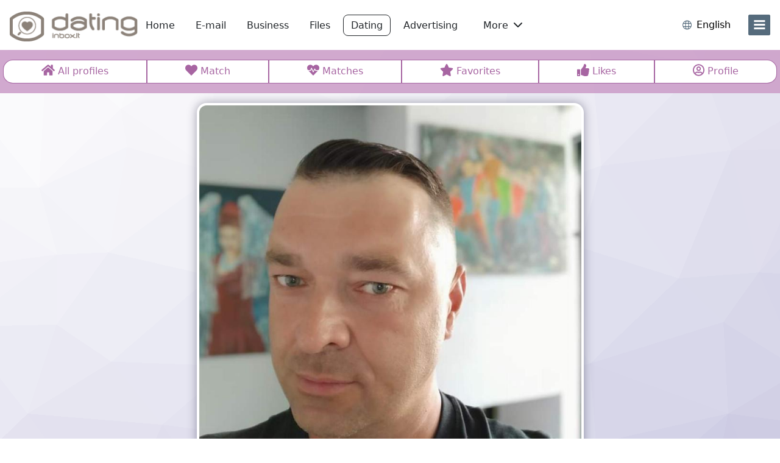

--- FILE ---
content_type: text/html; charset=UTF-8
request_url: https://dating.inbox.lt/d606c4ff26dc2be1bd5ded45a951b7f2def7f5da
body_size: 10619
content:
<!DOCTYPE HTML>
<html lang="en">
<head>
    <meta charset="UTF-8">
<link rel="preload" href="//pform.net/dating/standard/be28c4b4bfd9a98/fonts/icons/core-icons.woff2?bd642303d41183f0359db7af63580556" as="font" type="font/woff2" crossorigin="anonymous">
<link rel="preload" href="//pform.net/dating/standard/be28c4b4bfd9a98/fonts/icons/product-icons.woff2?166a64e931467a104b27ef4baddbf180" as="font" type="font/woff2" crossorigin="anonymous">
<script>
var inboxHtmlLoadTime = Date.now();
window.gemiusId = 'zapA4qMZj1s_JF1QDJQfBablfZTIG673VNdVX.mV..n.37';
</script>


    <!-- Google Tag Manager -->
    <script>
    window.dataLayer = window.dataLayer || [];
    function gtag(){dataLayer.push(arguments);}
    gtag('consent', 'default', {
        'ad_storage': 'denied',
        'analytics_storage': 'denied'
    });
    function loadGTM() {
        (function (w, d, s, l, i) {
            w[l] = w[l] || [];
            w[l].push({
                'gtm.start':
                    new Date().getTime(), event: 'gtm.js'
            });
            var f = d.getElementsByTagName(s)[0],
                j = d.createElement(s), dl = l != 'dataLayer' ? '&l=' + l : '';
            j.async = true;
            j.src =
                'https://www.googletagmanager.com/gtm.js?id=' + i + dl;
            f.parentNode.insertBefore(j, f);
        })(window, document, 'script', 'dataLayer', 'GTM-W2SPBCK');
    };
    loadGTM();
    </script>
    <!-- End Google Tag Manager -->


<title>Inbox Dating</title>
            <link rel="dns-prefetch" href="https://pform.net" />
        <meta content="You feel lonely? The most popular online dating portal, where you can register your profile, provides information about yourself and fulfill your dreams. Search and find your new friends and associates!" name="description">
            <meta content="Men, women, partner, partner search" name="keywords">
        <meta http-equiv="X-UA-Compatible" content="IE=edge">
    <meta name="viewport" content="width=device-width, initial-scale=1">
    <meta property="og:description" content="You feel lonely? The most popular online dating portal, where you can register your profile, provides information about yourself and fulfill your dreams. Search and find your new friends and associates!">
    <meta property="og:image" content="https://company.inbox.lv/files/2012/03/inbox.lt-520x275.jpg">
    <meta property="og:site_name" content="Inbox.lt Dating">
    <meta property="og:title" content="Inbox Dating">
    <meta property="og:url" content="https://dating.inbox.lt/">
    <meta property="og:type" content="website">
    <meta property="fb:app_id" content="0">
        <link rel="shortcut icon" href="/assets/com/img/icons/dating/favicon.ico?337ff6a65e4ce11" sizes="48x48" type="image/x-icon">

        <link rel="icon" href="//pform.net/dating/standard/be28c4b4bfd9a98/img/icons/default/favicon.svg" sizes="any" type="image/svg+xml">
    <link rel="icon" type="image/png" sizes="32x32" href="//pform.net/dating/standard/be28c4b4bfd9a98/img/icons/default/favicon-32x32.png">
    <link rel="icon" type="image/png" sizes="16x16" href="//pform.net/dating/standard/be28c4b4bfd9a98/img/icons/default/favicon-16x16.png">
    <link rel="apple-touch-icon" sizes="180x180" href="//pform.net/dating/standard/be28c4b4bfd9a98/img/icons/default/apple-touch-icon.png">
    <link rel="mask-icon" href="//pform.net/dating/standard/be28c4b4bfd9a98/img/icons/default/safari-pinned-tab.svg" color="#5bbad5">
    <meta name="msapplication-TileColor" content="#da532c">
    <meta name="msapplication-config" content="//pform.net/dating/standard/be28c4b4bfd9a98/img/icons/default/browserconfig.xml">
    <meta name="theme-color" content="#ffffff">
    <link rel="preload" href="//pform.net/dating/standard/be28c4b4bfd9a98/js/toolbar-bundle.js" as="script" >         <link href="https://dating.inbox.lt/d606c4ff26dc2be1bd5ded45a951b7f2def7f5da?language=en" hreflang="en" rel="alternate" title="In english">
    <link href="https://dating.inbox.lt/d606c4ff26dc2be1bd5ded45a951b7f2def7f5da?language=lt" hreflang="lt" rel="alternate" title="Lietuvos">
    <link href="https://dating.inbox.lt/d606c4ff26dc2be1bd5ded45a951b7f2def7f5da?language=ru" hreflang="ru" rel="alternate" title="на русском">
    <link href="https://dating.inbox.lt/d606c4ff26dc2be1bd5ded45a951b7f2def7f5da?language=ee" hreflang="et" rel="alternate" title="Eesti">
    <link href="https://dating.inbox.lt/d606c4ff26dc2be1bd5ded45a951b7f2def7f5da?language=lv" hreflang="lv" rel="alternate" title="Latviski">
    <link href="https://dating.inbox.lt/d606c4ff26dc2be1bd5ded45a951b7f2def7f5da?language=es" hreflang="es" rel="alternate" title="Español">
    <link href="https://dating.inbox.lt/d606c4ff26dc2be1bd5ded45a951b7f2def7f5da?language=fr" hreflang="fr" rel="alternate" title="En français">
    <link href="https://dating.inbox.lt/d606c4ff26dc2be1bd5ded45a951b7f2def7f5da?language=de" hreflang="de" rel="alternate" title="In german">
        <link href="//pform.net/dating/standard/be28c4b4bfd9a98/css/index.css" rel="stylesheet" type="text/css"/>

        <link href="//pform.net/dating/337ff6a65e4ce11/css/main.css" rel="stylesheet" type="text/css"/>

        
        <script src="//pform.net/dating/337ff6a65e4ce11/js/jquery.js" type="text/javascript"></script>





    
<script>
            var inxBX = window.inxBX || {config: {"emiter":"b.adbox.lv","id":"7134586bd3dfee6b5","u":"0","d":1,"lang":"en","l":"0","g":"1"}, queue:[], placement: function(q){this.queue.push(q);}};
        (function() {
                        if(!document.getElementById('inxBXloader')) {
                var bx = document.createElement('script');
                bx.type = 'text/javascript';
                bx.id = 'inxBXloader';
                bx.async = !0;

                if (bx.readyState){  //IE
                    bx.onreadystatechange = function(){
                        if (bx.readyState == 'loaded' || bx.readyState == 'complete'){
                            bx.onreadystatechange = null;
                            inxBX.failed = false;
                        }
                    };
                } else {  //Other browsers
                    bx.onload = function(){
                        inxBX.failed = false;
                    };
                }
                bx.onerror = function(){
                    inxBX.failed = true;
                    bx.setAttribute('data-failed', true);
                };

                bx.src = 'http'+('https:' == document.location.protocol ? 's' : '')+'://'+inxBX.config.emiter+'/bxlib/js/loader.js?'+(new Date()).getTime();
                (document.getElementsByTagName('head')[0] || document.getElementsByTagName('body')[0]).appendChild(bx);
            }
        }());
    </script>

<script>
    (function (win) {
        win.inx = win.inx || {};
        Object.assign(win.inx, {
            ads: {
                purchaseFormQueryParam: 'showPurchaseForm',
                assets: {
                    defaultLogoPath: '//pform.net/dating/standard/be28c4b4bfd9a98/img/logo/go/go_lt_color.svg',
                    mailPurchaseUrl: 'https://billing.inbox.lt/premium/mail?utm_source=inbox.lt&utm_medium=banner&utm_campaign=billing_page&utm_content=dating&utm_term=popup_get_premium'
                },
                prodPromo: function (options) {
                    console.log('not initialized');
                }
            }
        });
                        Object.assign(inx, {
            i18n: {
                'Caps lock is on': "Caps Lock is on!",
                'Please enter your username and password': "Please enter your username and password",
                blockedAds: {
                    body: {
                        title: "It looks like you may be using an ad blocker",
                        bullets: [
                            "Please consider disabling it for our page or supporting us with ad-free <b>Inbox.lt Premium.</b>",
                            "Your support helps us provide quality content and services, keep it free and accessible by millions worldwide."
                        ],
                    },
                    allow_txt: "Allow Ads",
                    allow_url: "//help.inbox.lt/?keyword=adblock",
                    try_txt: "Try Inbox.lt Premium",
                    try_url: "https://billing.inbox.lt/premium/mail?utm_source=inbox.lt&utm_medium=banner&utm_campaign=billing_page&utm_content=dating&utm_term=popup_adblock",
                    report: "Not using an ad blocker? <a href='//help.inbox.lt/feedback/send' target='_blank'>Report issue</a>",
                    close: "Close"
                },
                mailPlusPromo: {
                    body: "Upgrade to",
                    body1: "Premium",
                    txt1: "Get premium",
                    feature1: "Ad-Free Mailbox",
                    feature2: "Unlimited Email Sending",
                    feature3: "Ample File Storage",
                    feature4: "Secure Backup for Private Photos &amp; Videos!",
                    or: "or",
                    txt1_2: "Gift it",
                    txt2: "Later",
                    txt3: "Do not show this again",
                    close: "Close"
                }
            },
            params: {                                 domains_without_pass_hash_login: ["tvnet.lv","balticom.lv"],
                isMobile: false,
                isTablet: false,
                standard: {
                    path: "//pform.net/dating/standard/be28c4b4bfd9a98/"
                },
                project: {
                    name: "dating",
                    product: "dating",
                    path: {
                        assets: "//pform.net/dating/337ff6a65e4ce11/"
                    },
                },
                user: {
                                    profileImg: {
                        addUrl: "//login.inbox.lt/profile/authenticate?nextPath=profile_personal&nextPathParams%5Baddimg%5D=1",
                        linkId: ".inx-link-to-profile"
                    }
                }
            },
            toolBar: {
                selectors: {
                    asideID: '#side-menu',
                    headerID: '#header',
                    langSwitch: 'lang-switch',
                    prodBarID: '#product-list',
                    siteLogo: '.branding__logo'
                }
            }
        });
            }(window));
</script>

    <meta name="viewport" content="width=device-width, initial-scale=1, maximum-scale=1">
</head>
<body>
<div class="container-fluid bg-body">
    <div id="page_top" style="display: none;"></div>
    <div id="inx-img-test" style="display:none">
    <img class="prefetch_img" src="https://login.inbox.lt/assets/com/img/spacer.gif" />
    <img class="prefetch_img" src="https://dating.inbox.lt/assets/com/img/spacer.gif" />
</div>
<header id="header" class="main-header px-3 py-3 ">
    
        <div class="header__col col-branding position-relative flex-shrink-0 ">
        <div class="branding">
                                                                <a class="branding__logo" href="/" title="Inbox Dating (dale2.inbox.lv)"                 
            style="background-image: url('/assets/com/img/logo/dating/dating_lt.png?337ff6a65e4ce11');"

        
><!-- logo --></a>
                                    </div>
    </div>

    <div class="header-product-menu d-none d-md-block" id="header-product-menu">
    <div class="header-product-menu__wrap">
        <div id="header-product-list" class="flex-grow-1">
            <ul class="d-flex flex-row ps-0 m-0 not-ready">
                                                                                                                    <li class="inx-header-product header-product-portal me-2">
                        <a class="btn  rounded-3 py-2"
                           href="//www.inbox.lt/?utm_source=dating&amp;utm_medium=horizontal&amp;utm_term=en&amp;utm_campaign=toolbar"
                           title="Go to Inbox.lt - free 20 GB email site"
                           target="_self"
                           data-index="0"
                        >
                                                            Home
                                                    </a>
                    </li>
                                                                                                                                        <li class="inx-header-product header-product-mail me-2">
                        <a class="btn  rounded-3 py-2"
                           href="//email.inbox.lt/?utm_source=dating&amp;utm_medium=horizontal&amp;utm_term=en&amp;utm_campaign=toolbar"
                           title="Go to Inbox Mail site"
                           target="_self"
                           data-index="1"
                        >
                                                            E-mail
                                                    </a>
                    </li>
                                                                                                                                        <li class="inx-header-product header-product-business_eu me-2">
                        <a class="btn  rounded-3 py-2"
                           href="https://www.inbox.eu/en/?utm_source=inbox.lt&amp;utm_medium=referral&amp;utm_campaign=email_eu&amp;utm_content=toolbar&amp;utm_term=vertical"
                           title="Go to Inbox site"
                           target="_blank"
                           data-index="2"
                        >
                                                            Business
                                                    </a>
                    </li>
                                                                                                                                        <li class="inx-header-product header-product-files me-2">
                        <a class="btn  rounded-3 py-2"
                           href="//files.inbox.lt/?utm_source=dating&amp;utm_medium=horizontal&amp;utm_term=en&amp;utm_campaign=toolbar"
                           title="Go to Inbox.lt Files site"
                           target="_self"
                           data-index="3"
                        >
                                                            Files
                                                    </a>
                    </li>
                                                                                                                                        <li class="inx-header-product header-product-dating me-2">
                        <a class="btn active rounded-3 py-2"
                           href="//dating.inbox.lt/?utm_source=dating&amp;utm_medium=horizontal&amp;utm_term=en&amp;utm_campaign=toolbar"
                           title="Go to Inbox Dating site"
                           target="_self"
                           data-index="4"
                        >
                                                            Dating
                                                    </a>
                    </li>
                                                                                                                                                                                                                                        <li class="inx-header-product me-2">
                    <a class="btn rounded-3 py-2"
                       href="//pricelist.inbox.lt/"
                       title="Advertising"
                       target="_blank"
                    >
                        Advertising
                    </a>
                </li>
                                    <li class="inx-header-product mx-2">
                        <div class="dropdown-center">
                            <a class="header-products-more-toggle btn rounded-3 py-2 dropdown-toggle caret-off" role="button" type="button" data-bs-toggle="dropdown" aria-expanded="false">
                                More
                                <span class="ps-1 ico ipi-chevron-down"></span>
                                <span class="ps-1 ico ipi-chevron-up"></span>
                            </a>
                            <div class="dropdown-menu rounded-3 mt-1" style="box-shadow: 0px 0px 32px 0px rgba(0, 0, 0, 0.18);">
                                <div class="px-3 pt-1">
                                    <ul class="header-product-more-list px-0">
                                                                                                                                                                                                                                                                                                                                                                        <li class="dropdown-item inx-header-product header-product-mail mx-0 py-1 px-0">
                                                    <a class="btn rounded-3 text-body py-0 w-100 text-start"
                                                       href="//email.inbox.lt/?utm_source=dating&amp;utm_medium=horizontal&amp;utm_term=en&amp;utm_campaign=toolbar"
                                                       title="Go to Inbox Mail site"
                                                       target="_self"
                                                       data-index="1"
                                                    >
                                                        <span class="ico-product small-ico py-1 m-0 me-2 prod-mail text-brand-dark"></span>
                                                                                                                    E-mail
                                                                                                            </a>
                                                </li>
                                                                                                                                                                                                                                                                                                                                <li class="dropdown-item inx-header-product header-product-business_eu mx-0 py-1 px-0">
                                                    <a class="btn rounded-3 text-body py-0 w-100 text-start"
                                                       href="https://www.inbox.eu/en/?utm_source=inbox.lt&amp;utm_medium=referral&amp;utm_campaign=email_eu&amp;utm_content=toolbar&amp;utm_term=vertical"
                                                       title="Go to Inbox site"
                                                       target="_blank"
                                                       data-index="2"
                                                    >
                                                        <span class="ico-product small-ico py-1 m-0 me-2 prod-business_eu text-brand-dark"></span>
                                                                                                                    Business
                                                                                                            </a>
                                                </li>
                                                                                                                                                                                                                                                                                                                                <li class="dropdown-item inx-header-product header-product-files mx-0 py-1 px-0">
                                                    <a class="btn rounded-3 text-body py-0 w-100 text-start"
                                                       href="//files.inbox.lt/?utm_source=dating&amp;utm_medium=horizontal&amp;utm_term=en&amp;utm_campaign=toolbar"
                                                       title="Go to Inbox.lt Files site"
                                                       target="_self"
                                                       data-index="3"
                                                    >
                                                        <span class="ico-product small-ico py-1 m-0 me-2 prod-files text-brand-dark"></span>
                                                                                                                    Files
                                                                                                            </a>
                                                </li>
                                                                                                                                                                                                                                                                                                                                <li class="dropdown-item inx-header-product header-product-dating mx-0 py-1 px-0">
                                                    <a class="btn rounded-3 text-body py-0 w-100 text-start"
                                                       href="//dating.inbox.lt/?utm_source=dating&amp;utm_medium=horizontal&amp;utm_term=en&amp;utm_campaign=toolbar"
                                                       title="Go to Inbox Dating site"
                                                       target="_self"
                                                       data-index="4"
                                                    >
                                                        <span class="ico-product small-ico py-1 m-0 me-2 prod-dating text-brand-dark"></span>
                                                                                                                    Dating
                                                                                                            </a>
                                                </li>
                                                                                                                                                                                                                                                                                                                                <li class="dropdown-item inx-header-product header-product-contacts mx-0 py-1 px-0">
                                                    <a class="btn rounded-3 text-body py-0 w-100 text-start"
                                                       href="//contacts.inbox.lt/?utm_source=dating&amp;utm_medium=horizontal&amp;utm_term=en&amp;utm_campaign=toolbar"
                                                       title="Go to Inbox Contacts site"
                                                       target="_self"
                                                       data-index="5"
                                                    >
                                                        <span class="ico-product small-ico py-1 m-0 me-2 prod-contacts text-brand-dark"></span>
                                                                                                                    Contacts
                                                                                                            </a>
                                                </li>
                                                                                                                                                                                                                                                                                                                                <li class="dropdown-item inx-header-product header-product-calendar mx-0 py-1 px-0">
                                                    <a class="btn rounded-3 text-body py-0 w-100 text-start"
                                                       href="//calendar.inbox.lt/?utm_source=dating&amp;utm_medium=horizontal&amp;utm_term=en&amp;utm_campaign=toolbar"
                                                       title="Go to Inbox Calendar site"
                                                       target="_self"
                                                       data-index="6"
                                                    >
                                                        <span class="ico-product small-ico py-1 m-0 me-2 prod-calendar text-brand-dark"></span>
                                                                                                                    Calendar
                                                                                                            </a>
                                                </li>
                                                                                                                                                                                                                                                                                                                                <li class="dropdown-item inx-header-product header-product-inx mx-0 py-1 px-0">
                                                    <a class="btn rounded-3 text-body py-0 w-100 text-start"
                                                       href="//inx.inbox.lt/?utm_source=dating&amp;utm_medium=horizontal&amp;utm_term=en&amp;utm_campaign=toolbar"
                                                       title="Go to URL shortener @ Inbox.lt site"
                                                       target="_self"
                                                       data-index="7"
                                                    >
                                                        <span class="ico-product small-ico py-1 m-0 me-2 prod-inx text-brand-dark"></span>
                                                                                                                    Shortlink
                                                                                                            </a>
                                                </li>
                                                                                                                                                                                                                                                                                                                                <li class="dropdown-item inx-header-product header-product-games mx-0 py-1 px-0">
                                                    <a class="btn rounded-3 text-body py-0 w-100 text-start"
                                                       href="https://mgames.asia/"
                                                       title="Go to mGames site"
                                                       target="_blank"
                                                       data-index="8"
                                                    >
                                                        <span class="ico-product small-ico py-1 m-0 me-2 prod-games text-brand-dark"></span>
                                                                                                                    Mgames
                                                                                                            </a>
                                                </li>
                                                                                                                                                                                                                                                                                                                                <li class="dropdown-item inx-header-product header-product-news mx-0 py-1 px-0">
                                                    <a class="btn rounded-3 text-body py-0 w-100 text-start"
                                                       href="https://news.inbox.eu/?language=en&amp;persist_language=1&amp;utm_source=portal&amp;utm_medium=vertical&amp;utm_term=lv&amp;utm_campaign=toolbar"
                                                       title="Go to Inbox site"
                                                       target="_blank"
                                                       data-index="9"
                                                    >
                                                        <span class="ico-product small-ico py-1 m-0 me-2 prod-news text-brand-dark"></span>
                                                                                                                    News
                                                                                                            </a>
                                                </li>
                                                                                                                        </ul>

                                                                            <hr>
                                        <div class="mb-2 mx-3">
                                            <a class="btn btn-brand-red w-100 mt-1 py-2 px-0 rounded-1"
                                               href="https://billing.inbox.lt/premium/mail?utm_source=inbox.lt&amp;utm_medium=referral&amp;utm_campaign=billing_page&amp;utm_content=toolbar&amp;utm_term=top_toolbar">
                                                Get Premium
                                            </a>
                                        </div>
                                                                    </div>
                            </div>
                        </div>
                    </li>
                            </ul>
        </div>
    </div>
</div>

        <div class="header__col col-profile ms-auto">
            <div id="lang-switch" class="nav-language dropdown-center d-inline-flex align-items-center position-relative mx-1 mx-sm-3">
    <div class="language-switch dropdown-toggle caret-off align-items-center text-brand-dark d-inline-flex position-relative"
         id="inx-lang-switch-button"
         data-bs-toggle="dropdown"
         data-bs-offset="-3, 18"
         type="button"
    >
        <span class="ico ipi-language fs-6 me-2" data-lang="en"></span>
        <span class="text-black d-none d-sm-inline d-md-none">EN</span>
        <span class="text-black d-none d-md-inline">English</span>
    </div>
    <ul id="top-lang-switch-ddown"
        aria-labelledby="inx-lang-switch-button"
        aria-expanded="false"
        class="dropdown-menu border-0 m-0 px-1 py-2"
    >
                                                        <li data-lang="lt" class="px-3 py-1 dropdown-item">
                    Lietuvių
                </li>
                                                <li data-lang="ru" class="px-3 py-1 dropdown-item">
                    Русский
                </li>
                                                <li data-lang="ee" class="px-3 py-1 dropdown-item">
                    Eesti
                </li>
                                                <li data-lang="lv" class="px-3 py-1 dropdown-item">
                    Latviešu
                </li>
                                                <li data-lang="es" class="px-3 py-1 dropdown-item">
                    Español
                </li>
                                                <li data-lang="fr" class="px-3 py-1 dropdown-item">
                    Français
                </li>
                                                <li data-lang="de" class="px-3 py-1 dropdown-item">
                    Deutsch
                </li>
                        </ul>
</div>

                        <button class="btn btn-brand-dark position-relative d-inline-flex flex-column flex-shrink-0 justify-content-center btn_i3x-side-menu" id="side-trigger" type="button" aria-label="menu"
                data-bs-toggle="offcanvas" data-bs-target="#side-menu" aria-controls="side-menu"
        >
            <span class="num-wrap ms-0 d-block"></span>
            <span class="open-sidebar ico ipi-bar m-0 p-0"></span>
        </button>
    </div>
</header>

</div>

    <div id="top-nav-container" class="container-fluid dating-container">
        <div class="container">
            <div class="row">
                
<div id="top_nav" class="btn-group btn-group-justified py-3 px-0" role="group">
            <a href="/" type="button"
           class="btn btn-outline-primary "
           title="All profiles"
        >
                            <i class="fas fa-home"></i>
                <span class="d-none d-md-inline">All profiles</span>
                    </a>
            <a href="/match" type="button"
           class="btn btn-outline-primary "
           title="Match"
        >
                            <i class="fas fa-heart"></i>
                <span class="d-none d-md-inline">Match</span>
                    </a>
            <a href="/match/list" type="button"
           class="btn btn-outline-primary "
           title="Matches"
        >
                            <i class="fas fa-heartbeat"></i>
                <span class="d-none d-md-inline">Matches</span>
                    </a>
            <a href="/favorites" type="button"
           class="btn btn-outline-primary "
           title="Favorites"
        >
                            <i class="fas fa-star"></i>
                <span class="d-none d-md-inline">Favorites</span>
                    </a>
            <a href="/like/list" type="button"
           class="btn btn-outline-primary "
           title="Likes"
        >
                            <i class="fas fa-thumbs-up"></i>
                <span class="d-none d-md-inline">Likes</span>
                    </a>
            <a href="/profile" type="button"
           class="btn btn-outline-primary "
           title="Profile"
        >
                            <i class="far fa-user-circle"></i>
                <span class="d-none d-md-inline">Profile</span>
                    </a>
    </div>
            </div>
        </div>
    </div>


    <div class="container">
        <div id="flash-message-container">
            <div id="flash-messages">
    
    <div class="alert alert-%TYPE% alert-dismissible fade show d-flex flex-row px-3" style="display:none !important;">
        <div class="flex-grow-1 d-flex align-items-center">
            <div class="d-inline-block lh-lg">
                <i class="far fa-lightbulb text-%TYPE%-emphasis me-2 lh-lg"></i>
                %MESSAGE%
            </div>
            <div>
                <button type="button" class="btn-close d-inline-block position-relative" data-bs-dismiss="alert">
                    <span class="visually-hidden">Close</span>
                </button>
            </div>
        </div>
    </div>
</div>
        </div>
        <noscript>
            <div class="alert alert-danger alert_has-icon alert-dismissible">
                This site requires JavaScript! Please enable JavaScript in your browser to view content correctly
            </div>
        </noscript>
    </div>

<div class="dating-container">
        <div id="profile" class="container pt-3 min-vh-60">
    <div class="d-flex justify-content-center pb-4">
        <div class="avatar col col-sm-8 col-md-6">
            <a href="/uploads/6/9/l/694eaff6f65599f575bdb8548aaee33e.jpg" data-toggle="lightbox-bs5">
                <img class="img-thumbnail mb-0 w-100" src="/uploads/6/9/l/694eaff6f65599f575bdb8548aaee33e.jpg">
            </a>
        </div>
    </div>

    

    <div class="d-flex justify-content-center">
        <div id="profile-information" class="col-sm-8 p-3">
            <ul class="list-group">
                <li class="list-group-item p-0">
                    <div class="row row-cols-2 g-1">
                        <div class="d-none d-md-block col-md-3 col-lg-2 text-end text-sm-left">
                        </div>
                        <div class="col-12 col-md-8">
                            <h2 class="text-overflow">Valdis</h2>
                        </div>
                    </div>
                </li>
                
                                    <li class="list-group-item">
                        <div class="row row-cols-1 row-cols-md-2 g-1">
                            <div class="col-xs-4 col-md-3 col-lg-2 text-start text-md-end">
                                <strong>Age</strong>
                            </div>
                            <div class="col-xs-8 text-break">44</div>
                        </div>
                    </li>
                                    <li class="list-group-item">
                        <div class="row row-cols-1 row-cols-md-2 g-1">
                            <div class="col-xs-4 col-md-3 col-lg-2 text-start text-md-end">
                                <strong>Sex</strong>
                            </div>
                            <div class="col-xs-8 text-break">Male</div>
                        </div>
                    </li>
                                    <li class="list-group-item">
                        <div class="row row-cols-1 row-cols-md-2 g-1">
                            <div class="col-xs-4 col-md-3 col-lg-2 text-start text-md-end">
                                <strong>Preference</strong>
                            </div>
                            <div class="col-xs-8 text-break">Female</div>
                        </div>
                    </li>
                                    <li class="list-group-item">
                        <div class="row row-cols-1 row-cols-md-2 g-1">
                            <div class="col-xs-4 col-md-3 col-lg-2 text-start text-md-end">
                                <strong>About</strong>
                            </div>
                            <div class="col-xs-8 text-break">Mazliet par sevi pastāstīšu privāti!</div>
                        </div>
                    </li>
                
                <li class="list-group-item">
                    <div id="profile_nav">
    <div class="btn-group" role="group">
                                    <a href="/message/d606c4ff26dc2be1bd5ded45a951b7f2def7f5da"
                   class="btn btn-success"
                   target="_blank"
                >
                    <i class="fas fa-envelope" title="Send message"></i>
                    <span class="d-none d-lg-inline">
                                                    Send message
                                            </span>
                </a>
            

            
                            <a href="/profile/d606c4ff26dc2be1bd5ded45a951b7f2def7f5da/favorite/add"
                   class="btn btn-warning text-white">
                    <i class="fas fa-star"></i>
                    <span class="d-none d-md-inline">
                        Add to favorites
                    </span>
                </a>
                                    </div>

    <div class="btn-group" role="group" style="float:right;">
                    <a
                    id="report-button"
                    type="button"
                    data-bs-toggle="modal"
                    data-bs-target="#report-modal"
                    class="btn btn-link"
            >
                <i class="fas fa-exclamation-triangle d-lg-none text-danger"></i>
                <span class="d-none d-lg-inline">
                    Report
                </span>
            </a>
                <a
                id="rules-button"
                type="button"
                data-bs-toggle="modal"
                data-bs-target="#rules"
                class="btn btn-link"
                title="Rules"
        >
            <i class="fas fa-glasses d-lg-none"></i>
            <span class="d-none d-lg-inline">
                Rules
            </span>
        </a>
    </div>
</div>

<div class="modal fade" id="report-modal" tabindex="-1" role="dialog">
    <div class="modal-dialog" role="document">
        <div class="modal-content">
            <div class="modal-header">
                <h4 class="modal-title" id="myModalLabel">Report Valdis</h4>
                <button type="button" class="btn-close close" data-bs-dismiss="modal"></button>
            </div>
                        <form name="report" method="post">
            <div class="modal-body">
                <div id="report"><div class="form-group"><label for="report_note" class="required">Reason</label><textarea id="report_note" name="report[note]" required="required" class="form-control"></textarea></div><input type="hidden" id="report__token" name="report[_token]" value="0ce0adea2e96283ab4d0.E_k3oNxDGUYmPV2ii2kUh1oV3cGVBQFIc-5gOjpm07E.V5RO7okkcTZJXBTbxxFH0z53rqukbzQCC4oOCFIWn-Vfj1DJtjR_dUx3BA" /></div>
            </div>
            <div class="modal-footer">
                <button type="button" class="btn btn-outline-primary" data-bs-dismiss="modal">Close</button>
                <button type="submit" class="btn btn-primary">Report</button>
            </div>
            </form>
        </div>
    </div>
</div>

<div class="modal fade" id="rules" tabindex="-1" role="dialog" aria-labelledby="rulesLabel">
    <div class="modal-dialog" role="document">
        <div class="modal-content form-group">
            <div class="modal-header">
                <h4 class="modal-title" id="rulesLabel">Rules</h4>
                <button type="button" class="btn-close close" data-bs-dismiss="modal"></button>
            </div>
            <div class="modal-body">
                <p><strong>It is strictly forbidden in Inbox.lt Dating:</strong>
                </p>
                <ol>
                    <li>to publish any materials with pornographic content</li>
                    <li>to publish materials which could be in any way associated with children sexual harassment</li>
                    <li>to publish any advertising materials</li>
                    <li>to publish any references or links to any commercial resources</li>
                    <li>to publish materials that are protected by copyrights</li>
                    <li>to publish photos where face is not clearly seen</li>
                    <li>to register a profile and publish information on behalf of several people</li>
                    <li>to provide a phone number and/or email address in user profile</li>
                </ol>
                <p>If any of these rules are violated, user profile and mail account will be deleted without any warning.</p>
                <p>All published materials will be sent to authorities.</p>
                <p>By placing any form of information, images, text and video materials in the dating section of dating.inbox.lt, the user agrees that this information can be published on the first page of the inbox.lt portal, as well as confirms that this material publication rights belongs only to the user.</p>
            </div>
            <div class="modal-footer">
                <button type="button" class="btn btn-primary" data-bs-dismiss="modal">Close</button>
            </div>
        </div>
    </div>
</div>



                </li>
            </ul>
        </div>
    </div>

            <div class="d-flex justify-content-center">
            <div id="image-container" class="col col-sm-8 p-3 mt-4 py-4 d-flex flex-wrap col">
                    <div class="col-3 col-xs-4 col-md-3 p-1">
        <a data-toggle="lightbox-bs5"
           data-gallery="gallery"
           data-caption="&nbsp"
           href="/uploads/6/9/l/694eaff6f65599f575bdb8548aaee33e.jpg"
        >
            <img class="w-100 img-thumbnail" src="/uploads/6/9/m/694eaff6f65599f575bdb8548aaee33e.jpg">
        </a>
    </div>
            </div>
        </div>
        </div>
        </div>
</div>

<div class="container-fluid">
    <div id="page_outfl" style="display: none;"></div>
    <div id="page_outfr" style="display: none;"></div>
    <div id="page_quota" style="display: none;"></div>
    <div id="page_quota1" style="display: none;"></div>
</div>

<div class="container-fluid">
    <div id="page_quota2" style="display: none;"></div>
</div>

<div class="container-fluid mb-4">
        <div id="side-menu" class="offcanvas offcanvas-end" style="display: none" tabindex="-1">
    <div class="offcanvas-body side-wrapper h-100 position-relative">
        <div class="position-relative h-100 mx-3" id="sidebar">
                            <div class="login-buttons mt-3">
                    <a class="btn btn-brand-red w-100 my-1 rounded-3 signup-btn" href="//login.inbox.lt/signup?go=portal">
                        Sign up
                    </a>
                    <a class="btn w-100 my-1 rounded-3 login-btn" href="//login.inbox.lt/login">
                        Log in
                    </a>
                </div>
            
            <hr class="border-dark-subtle"/>

            <ul id="side-nav" class="side-list product-list mb-0">
                                                                            <li class="product-portal">
                                        
    <a class="btn btn-brand-dark rounded-3" style="position: relative;min-height:75px" href="//www.inbox.lt/?utm_source=dating&amp;utm_medium=vertical&amp;utm_term=en&amp;utm_campaign=toolbar" target="_self" title="Go to Inbox.lt - free 20 GB email site">
        <span class="ico-product prod-home"></span>
        <span class="" style="overflow: hidden">
                            Inbox.lt
                    </span>
    </a>

                    </li>
                                                                            <li class="product-mail">
                                        
    <a class="btn btn-brand-dark rounded-3" style="position: relative;min-height:75px" href="//www.inbox.lt/" target="_self" title="Go to Inbox Mail site">
        <span class="ico-product prod-mail"></span>
        <span class="" style="overflow: hidden">
                            E-mail
                    </span>
    </a>

                    </li>
                                                                            <li class="product-business_eu">
                                        
    <a class="btn btn-brand-dark rounded-3" style="position: relative;min-height:75px" href="https://www.inbox.eu/en/?utm_source=inbox.lt&amp;utm_medium=referral&amp;utm_campaign=email_eu&amp;utm_content=toolbar&amp;utm_term=vertical" target="_blank" title="Go to Inbox site">
        <span class="ico-product prod-business_eu"></span>
        <span class="" style="overflow: hidden">
                            Business
                    </span>
    </a>

                    </li>
                                                                            <li class="product-files">
                                        
    <a class="btn btn-brand-dark rounded-3" style="position: relative;min-height:75px" href="//files.inbox.lt/?utm_source=dating&amp;utm_medium=vertical&amp;utm_term=en&amp;utm_campaign=toolbar" target="_self" title="Go to Inbox.lt Files site">
        <span class="ico-product prod-files"></span>
        <span class="" style="overflow: hidden">
                            Files
                    </span>
    </a>

                    </li>
                                                                            <li class="product-dating">
                                        
    <a class="btn btn-brand-dark rounded-3 active" style="position: relative;min-height:75px" href="//dating.inbox.lt/?utm_source=dating&amp;utm_medium=vertical&amp;utm_term=en&amp;utm_campaign=toolbar" target="_self" title="Go to Inbox Dating site">
        <span class="ico-product prod-dating"></span>
        <span class="" style="overflow: hidden">
                            Dating
                    </span>
    </a>

                    </li>
                                                                            <li class="product-contacts">
                                        
    <a class="btn btn-brand-dark rounded-3" style="position: relative;min-height:75px" href="//contacts.inbox.lt/?utm_source=dating&amp;utm_medium=vertical&amp;utm_term=en&amp;utm_campaign=toolbar" target="_self" title="Go to Inbox Contacts site">
        <span class="ico-product prod-contacts"></span>
        <span class="" style="overflow: hidden">
                            Contacts
                    </span>
    </a>

                    </li>
                                                                            <li class="product-calendar">
                                        
    <a class="btn btn-brand-dark rounded-3" style="position: relative;min-height:75px" href="//calendar.inbox.lt/?utm_source=dating&amp;utm_medium=vertical&amp;utm_term=en&amp;utm_campaign=toolbar" target="_self" title="Go to Inbox Calendar site">
        <span class="ico-product prod-calendar"></span>
        <span class="" style="overflow: hidden">
                            Calendar
                    </span>
    </a>

                    </li>
                                                                            <li class="product-inx">
                                        
    <a class="btn btn-brand-dark rounded-3" style="position: relative;min-height:75px" href="//inx.inbox.lt/?utm_source=dating&amp;utm_medium=vertical&amp;utm_term=en&amp;utm_campaign=toolbar" target="_self" title="Go to URL shortener @ Inbox.lt site">
        <span class="ico-product prod-inx"></span>
        <span class="" style="overflow: hidden">
                            Shortlink
                    </span>
    </a>

                    </li>
                                                                            <li class="product-games">
                                        
    <a class="btn btn-brand-dark rounded-3" style="position: relative;min-height:75px" href="https://mgames.asia/" target="_blank" title="Go to mGames site">
        <span class="ico-product prod-games"></span>
        <span class="" style="overflow: hidden">
                            Mgames
                    </span>
    </a>

                    </li>
                                                                            <li class="product-news">
                                        
    <a class="btn btn-brand-dark rounded-3" style="position: relative;min-height:75px" href="https://news.inbox.eu/?language=en&amp;persist_language=1&amp;utm_source=portal&amp;utm_medium=vertical&amp;utm_term=lv&amp;utm_campaign=toolbar" target="_blank" title="Go to Inbox site">
        <span class="ico-product prod-news"></span>
        <span class="" style="overflow: hidden">
                            News
                    </span>
    </a>

                    </li>
                            </ul>

            <hr class="border-dark-subtle"/>

            
            <ul class="side-list side-footer m-0 border-0 links-100">
                                <li><a class="btn btn-brand-dark text-start py-2" href="//help.inbox.lt/?keyword=contacts">Contacts</a></li>
                <li><a class="btn btn-brand-dark text-start py-2" href="//help.inbox.lt/feedback?product=dating&amp;url=%2F%2Fdating.inbox.lt%2Fd606c4ff26dc2be1bd5ded45a951b7f2def7f5da&amp;language=en">Support</a></li>
                <li><a class="btn btn-brand-dark text-start py-2" href="//pricelist.inbox.lt/">Advertising</a></li>
                                <li><a class="btn btn-brand-dark text-start py-2" href="//help.inbox.lt/?keyword=privacy_policy">Privacy</a></li>
                <li><a class="btn btn-brand-dark text-start py-2" href="//help.inbox.lt/?keyword=dating_disclaimer">Terms of Service</a></li>
            </ul>

            <p class="menu-label ms-2 ps-1 mt-3 mb-0">Download our app</p>
            <div class="app-stores d-flex justify-content-center ms-2 mt-3">
                <a href="https://apps.apple.com/us/app/inbox-lt/id863061217" target="_blank" title="App Store">
                    <i class="ico ipi-app-store"></i>
                </a>
                <a href="https://play.google.com/store/apps/details?id=lt.inbox.mailapp" target="_blank" title="Google Play">
                    <i class="ico ipi-google-play"></i>
                </a>
                <a href="https://appgallery.huawei.com/#/app/C101732931" target="_blank" title="Huawei Store">
                    <i class="ico ipi-huawei-store"></i>
                </a>
                <a href="https://galaxystore.samsung.com/detail/lt.inbox.mailapp" target="_blank" title="Samsung Store">
                    <i class="ico ipi-galaxy-store"></i>
                </a>
                                    <a href="https://global.app.mi.com/details?id=lt.inbox.mailapp" target="_blank" title="Mi Store">
                        <i class="ico ipi-xiaomi-store"></i>
                    </a>
                            </div>

            <hr class="border-dark-subtle my-4"/>

            <div class="social-icons social-icons ms-2 ps-1 pb-4">
                <a href="https://www.facebook.com/inbox.lv" target="_blank" title="facebook">
                    <i class="ico ipi-soc-facebook"></i>
                </a>
                                    <a href="https://www.instagram.com/inbox_lv/" target="_blank" title="Instagram">
                        <i class="ico ipi-soc-instagram"></i>
                    </a>
                    <a href="https://www.linkedin.com/company/inbox-lv/" target="_blank" title="LinkeIn">
                        <i class="ico ipi-soc-linkedin"></i>
                    </a>
                            </div>
        </div>
    </div>
    <div class='btn btn-brand-dark side-menu-close ico ipi-close-cross text-center'></div>
    </div>


    <script src="//pform.net/dating/standard/be28c4b4bfd9a98/js/toolbar-bundle.js" type="text/javascript"></script>

<script src="//pform.net/dating/337ff6a65e4ce11/js/index.js" type="text/javascript"></script>


</div>

<script>
    const location_submit_url = 'https://dating.inbox.lt/api/location/set';
</script>

    <script>
        inxBX.placement([{id: 'page_top'}, {id: 'page_outfl'}, {id: 'page_outfr'}, {id: 'page_quota'}, {id: 'page_quota1'}, {id: 'page_quota2'}]);
    </script>
</body>
</html>


--- FILE ---
content_type: text/javascript;charset=UTF-8
request_url: https://b.adbox.lv/emiter/bx_placement.js?id=page_top|page_outfl|page_outfr|page_quota|page_quota1|page_quota2&u=9644372|6044372|2244372|9944372|2144372|5844372&consumer=7134586bd3dfee6b5&bxID=2917696731d4542515948893462&d=1&o=ox&ts=1768370644&l=0&h5v=1&vpw=1280&ta=1&ud=0_1&gdpr=0
body_size: -200
content:
try{inxBX.queueCreative('page_top', '', null, '',0,9644372);}catch(e){}try{inxBX.queueCreative('page_outfl', '', null, '',0,6044372);}catch(e){}try{inxBX.queueCreative('page_outfr', '', null, '',0,2244372);}catch(e){}try{inxBX.queueCreative('page_quota', '', null, '',0,9944372);}catch(e){}try{inxBX.queueCreative('page_quota1', '', null, '',0,2144372);}catch(e){}try{inxBX.queueCreative('page_quota2', '', null, '',0,5844372);}catch(e){}

--- FILE ---
content_type: text/javascript;charset=UTF-8
request_url: https://b.adbox.lv/emiter/bx_placement.js?client=CheckPermission&bxID=2917696731d4542515948893462&consumer=7134586bd3dfee6b5&g=1
body_size: -14
content:
try{inxBX.updateID('2917696731d4542515948893462', 'US');}catch(e){}